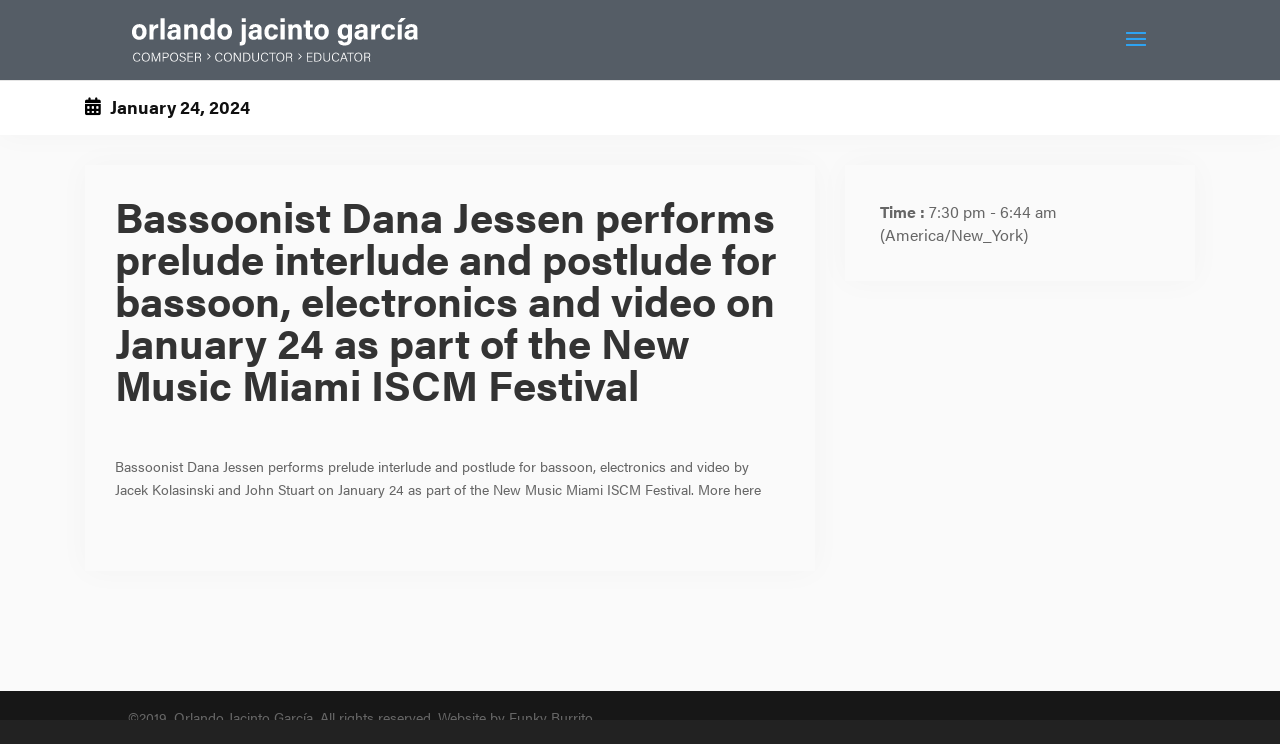

--- FILE ---
content_type: image/svg+xml
request_url: https://www.orlandojacintogarcia.com/wp-content/themes/Divi-child/SVG/ojg-white.svg
body_size: 2926
content:
<svg xmlns="http://www.w3.org/2000/svg" viewBox="0 0 500.69 75.54"><defs><style>.cls-1{fill:#fff;}</style></defs><title>ojg-white</title><g id="Layer_2" data-name="Layer 2"><g id="Layer_1-2" data-name="Layer 1"><path class="cls-1" d="M25.6,24c0,7.85-4.7,13.6-12.9,13.6C4.7,37.6,0,31.85,0,24.15c0-8,4.85-13.65,13.05-13.65C20.65,10.5,25.6,15.9,25.6,24Zm-18.35.05c0,5,2.15,8,5.6,8s5.5-2.95,5.5-7.9c0-5.4-2-8-5.6-8C9.45,16.15,7.25,18.6,7.25,24.05Z"/><path class="cls-1" d="M30.5,18.15c0-2.6,0-4.85-.05-7H37.5c.1.6.2,3.15.2,4.55,1.15-3,3.9-5.1,8.3-5.15v6.85c-5.2-.15-8.3,1.25-8.3,8.35V37H30.5Z"/><path class="cls-1" d="M50,37V.5h7.2V37Z"/><path class="cls-1" d="M84.9,30.3a57.64,57.64,0,0,0,.35,6.7H78.4a10.13,10.13,0,0,1-.35-2.55c-1,1.45-2.7,3.15-7.3,3.15-6.25,0-8.85-4.1-8.85-8.1,0-5.9,4.7-8.65,12.3-8.65h3.7V19.3c0-1.85-.65-3.65-4-3.65-3,0-3.7,1.25-4,3.15H63.1c.35-4.6,3.2-8.3,11.1-8.3,6.9.05,10.7,2.75,10.7,9Zm-7-5.1H75c-4.35,0-6,1.35-6,3.85,0,1.85,1.15,3.45,3.75,3.45,4.55,0,5.1-3.2,5.1-6.6Z"/><path class="cls-1" d="M91.4,17.65c0-2.2,0-4.6-.05-6.55h7c.15.7.25,2.5.3,3.3.85-1.6,3-3.9,7.5-3.9,5.2,0,8.55,3.55,8.55,10.05V37H107.5V21.35c0-3-1-5.05-4.15-5.05-3,0-4.75,1.7-4.75,6.3V37H91.4Z"/><path class="cls-1" d="M144.75.5V29.9c0,2.35,0,4.75.05,7.1H138c-.15-.8-.3-2.1-.35-2.7-1.25,2.05-3.5,3.3-7.35,3.3-6.55,0-10.7-5.25-10.7-13.35,0-7.95,4.4-13.75,11.75-13.75,3.75,0,5.75,1.35,6.3,2.5V.5ZM132.4,31.85c4.9,0,5.5-4.1,5.5-7.8,0-4.45-.65-7.8-5.35-7.8-3.75,0-5.65,2.95-5.65,7.85S128.85,31.85,132.4,31.85Z"/><path class="cls-1" d="M175.2,24c0,7.85-4.7,13.6-12.9,13.6-8,0-12.7-5.75-12.7-13.45,0-8,4.85-13.65,13.05-13.65C170.25,10.5,175.2,15.9,175.2,24Zm-18.35.05c0,5,2.15,8,5.6,8s5.5-2.95,5.5-7.9c0-5.4-2-8-5.6-8C159.05,16.15,156.85,18.6,156.85,24.05Z"/><path class="cls-1" d="M199.4,11.1V36.45c0,7.4-1.5,10.95-8.6,10.95-.65,0-1.6,0-2.2-.1V41.55a2.85,2.85,0,0,0,.65.05c2.3,0,2.95-.9,2.95-3.7V11.1Zm-7.2-4.2V.5h7.2V6.9Z"/><path class="cls-1" d="M227.1,30.3a57.64,57.64,0,0,0,.35,6.7H220.6a10.13,10.13,0,0,1-.35-2.55c-.95,1.45-2.7,3.15-7.3,3.15-6.25,0-8.85-4.1-8.85-8.1,0-5.9,4.7-8.65,12.3-8.65h3.7V19.3c0-1.85-.65-3.65-4-3.65-3,0-3.7,1.25-4,3.15h-6.8c.35-4.6,3.2-8.3,11.1-8.3,6.9.05,10.7,2.75,10.7,9Zm-7-5.1h-2.9c-4.35,0-5.95,1.35-5.95,3.85,0,1.85,1.15,3.45,3.75,3.45,4.55,0,5.1-3.2,5.1-6.6Z"/><path class="cls-1" d="M255.8,28.65c-.85,4.3-3.9,9-11.6,9-8,0-12.2-5.55-12.2-13.35s4.65-13.75,12.55-13.75c8.7,0,11.15,6.3,11.25,9.2h-7a4,4,0,0,0-4.45-3.55c-3.3,0-5.15,2.85-5.15,7.85,0,5.55,2,8,5.1,8a4.41,4.41,0,0,0,4.45-3.4Z"/><path class="cls-1" d="M260.34,6.9V.5h7.2V6.9Zm0,4.2h7.2V37h-7.2Z"/><path class="cls-1" d="M274,17.65c0-2.2,0-4.6-.05-6.55h6.95c.15.7.25,2.5.3,3.3.85-1.6,2.95-3.9,7.51-3.9,5.2,0,8.55,3.55,8.55,10.05V37H290.1V21.35c0-3-1-5.05-4.15-5.05s-4.76,1.7-4.76,6.3V37H274Z"/><path class="cls-1" d="M300.59,11.1h4v-7h7.15v7h5.1v5.4h-5.1V29.3c0,1.95.6,2.7,2.75,2.7.4,0,1.1,0,1.6-.05v4.9a15.54,15.54,0,0,1-4.8.5c-5.05,0-6.7-2.7-6.7-7.25V16.5h-4Z"/><path class="cls-1" d="M344.84,24c0,7.85-4.7,13.6-12.9,13.6-8,0-12.7-5.75-12.7-13.45,0-8,4.85-13.65,13.05-13.65C339.89,10.5,344.84,15.9,344.84,24Zm-18.35.05c0,5,2.15,8,5.6,8s5.5-2.95,5.5-7.9c0-5.4-2-8-5.6-8C328.69,16.15,326.49,18.6,326.49,24.05Z"/><path class="cls-1" d="M385.39,33.85c0,8.3-3.05,13.55-12.85,13.55-9.45,0-11.3-5.25-11.55-8.2h7.3c.5,1.8,1.8,3,4.55,3,4.65,0,5.55-2.85,5.55-7.9V33.05c-1.35,2.25-3.5,3.65-7.3,3.65-6.8,0-10.7-5.6-10.7-12.55,0-8.1,4.85-13.65,11.3-13.65,4.45,0,6.3,2.1,6.7,3.3.05-.7.25-2.25.3-2.7h6.75c0,2.35-.05,5-.05,7.45Zm-12.25-3c4.3,0,5.45-2.95,5.45-7.3s-.75-7.35-5.3-7.35c-3.1,0-5.55,2.4-5.55,7.6C367.74,28.3,370,30.9,373.14,30.9Z"/><path class="cls-1" d="M412.79,30.3a57.64,57.64,0,0,0,.35,6.7h-6.85a10.13,10.13,0,0,1-.35-2.55c-.95,1.45-2.7,3.15-7.3,3.15-6.25,0-8.85-4.1-8.85-8.1,0-5.9,4.7-8.65,12.3-8.65h3.7V19.3c0-1.85-.65-3.65-4-3.65-3,0-3.7,1.25-4,3.15H391c.35-4.6,3.2-8.3,11.1-8.3,6.9.05,10.7,2.75,10.7,9Zm-7-5.1h-2.9c-4.35,0-5.95,1.35-5.95,3.85,0,1.85,1.15,3.45,3.75,3.45,4.55,0,5.1-3.2,5.1-6.6Z"/><path class="cls-1" d="M419.24,18.15c0-2.6,0-4.85-.05-7h7.05c.1.6.2,3.15.2,4.55,1.15-3,3.9-5.1,8.3-5.15v6.85c-5.2-.15-8.3,1.25-8.3,8.35V37h-7.2Z"/><path class="cls-1" d="M460.89,28.65c-.85,4.3-3.9,9-11.6,9-8.05,0-12.2-5.55-12.2-13.35s4.65-13.75,12.55-13.75c8.7,0,11.15,6.3,11.25,9.2h-6.95a4,4,0,0,0-4.45-3.55c-3.3,0-5.15,2.85-5.15,7.85,0,5.55,2,8,5.1,8a4.41,4.41,0,0,0,4.45-3.4Z"/><path class="cls-1" d="M465.44,11.1h7.2V37h-7.2ZM480,0l-8,7.4h-6.25L471.54,0Z"/><path class="cls-1" d="M500.34,30.3a57.64,57.64,0,0,0,.35,6.7h-6.85a10.13,10.13,0,0,1-.35-2.55c-.95,1.45-2.7,3.15-7.3,3.15-6.25,0-8.85-4.1-8.85-8.1,0-5.9,4.7-8.65,12.3-8.65h3.7V19.3c0-1.85-.65-3.65-4-3.65-3,0-3.7,1.25-4,3.15h-6.8c.35-4.6,3.2-8.3,11.1-8.3,6.9.05,10.7,2.75,10.7,9Zm-7-5.1h-2.9c-4.35,0-5.95,1.35-5.95,3.85,0,1.85,1.15,3.45,3.75,3.45,4.55,0,5.1-3.2,5.1-6.6Z"/><path class="cls-1" d="M14.73,71.06a5.76,5.76,0,0,1-6,4.44C4.22,75.5,1.9,72,1.9,67.61c0-4.19,2.3-8,6.89-8,3.48,0,5.46,2,5.94,4.55H13.16A4.24,4.24,0,0,0,8.72,61c-3.65,0-5.16,3.32-5.16,6.58S5,74.12,8.81,74.12a4.29,4.29,0,0,0,4.33-3.06Z"/><path class="cls-1" d="M31.23,67.47c0,4.26-2.33,8.07-7.14,8.07-4.46,0-7-3.52-7-8s2.5-8,7.13-8C28.55,59.62,31.23,62.93,31.23,67.47Zm-12.46,0c0,3.46,1.86,6.63,5.39,6.63,3.81,0,5.38-3.13,5.38-6.63S27.77,61,24.18,61C20.43,61,18.77,64.1,18.77,67.52Z"/><path class="cls-1" d="M47.86,68.45c0-3,0-5.88.09-7.47h-.07c-.64,2.28-3.5,9.46-5.39,14.34H41C39.61,71.46,36.66,63.44,36,61h0c.11,1.78.15,5.33.15,8v6.41H34.53V59.85h2.38c2,5.07,4.38,11.68,4.94,13.52h0c.36-1.29,3.2-8.58,5.21-13.52h2.31V75.32H47.86Z"/><path class="cls-1" d="M53.8,59.85h5.7c2.9,0,4.9,1.62,4.9,4.39s-2,4.52-5.06,4.52H55.4v6.56H53.8Zm1.6,7.51h4c2.32,0,3.37-1.19,3.37-3.08s-1.33-3.06-3.29-3.06H55.4Z"/><path class="cls-1" d="M80.89,67.47c0,4.26-2.32,8.07-7.13,8.07-4.46,0-7-3.52-7-8s2.51-8,7.14-8C78.21,59.62,80.89,62.93,80.89,67.47Zm-12.46,0c0,3.46,1.87,6.63,5.39,6.63,3.82,0,5.39-3.13,5.39-6.63S77.44,61,73.84,61,68.43,64.1,68.43,67.52Z"/><path class="cls-1" d="M84.64,71.09c.45,2,1.75,3.1,4.17,3.1,2.64,0,3.66-1.29,3.66-2.88s-.75-2.64-4-3.44-4.78-2-4.78-4.21,1.57-4,5-4,5,2.11,5.21,4.06H92.2c-.33-1.53-1.31-2.7-3.66-2.7-2.08,0-3.23,1-3.23,2.57s1,2.19,3.74,2.88c4.39,1.09,5.1,2.82,5.1,4.75,0,2.37-1.75,4.32-5.43,4.32-3.88,0-5.41-2.2-5.72-4.41Z"/><path class="cls-1" d="M106.73,67.87H98.92v6.06h8.56l-.22,1.39H97.35V59.85h9.75v1.39H98.92v5.24h7.81Z"/><path class="cls-1" d="M112,68.27v7h-1.59V59.85h5.78c3.11,0,4.75,1.68,4.75,4.1a3.5,3.5,0,0,1-2.77,3.63c1.44.36,2.52,1.36,2.52,4v.62a10.4,10.4,0,0,0,.2,3.1h-1.57a10.29,10.29,0,0,1-.24-3.28v-.35c0-2.4-.69-3.42-3.57-3.42Zm0-1.37h3.57c2.55,0,3.71-1,3.71-2.86s-1.16-2.82-3.42-2.82H112Z"/><path class="cls-1" d="M131.93,71.29a.64.64,0,0,1,0-1l4-4-4-4a.61.61,0,0,1-.22-.49.74.74,0,0,1,.69-.7.69.69,0,0,1,.5.21l4.49,4.49a.87.87,0,0,1,.16.23.85.85,0,0,1,0,.26.75.75,0,0,1,0,.26.78.78,0,0,1-.16.24l-4.49,4.48a.66.66,0,0,1-.5.22A.6.6,0,0,1,131.93,71.29Z"/><path class="cls-1" d="M158.59,71.06a5.77,5.77,0,0,1-6,4.44c-4.52,0-6.85-3.53-6.85-7.89,0-4.19,2.31-8,6.9-8,3.48,0,5.45,2,5.94,4.55H157A4.23,4.23,0,0,0,152.58,61c-3.66,0-5.17,3.32-5.17,6.58s1.47,6.54,5.26,6.54A4.28,4.28,0,0,0,157,71.06Z"/><path class="cls-1" d="M175.08,67.47c0,4.26-2.33,8.07-7.14,8.07-4.45,0-7-3.52-7-8s2.5-8,7.14-8C172.4,59.62,175.08,62.93,175.08,67.47Zm-12.46,0c0,3.46,1.86,6.63,5.39,6.63,3.81,0,5.39-3.13,5.39-6.63S171.62,61,168,61C164.29,61,162.62,64.1,162.62,67.52Z"/><path class="cls-1" d="M178.39,75.32V59.85h2.19c2.33,3.68,7.61,11.88,8.54,13.57h0c-.13-2.13-.11-4.48-.11-7V59.85h1.53V75.32h-2c-2.2-3.48-7.61-12.15-8.65-13.88h0c.11,1.91.11,4.35.11,7.14v6.74Z"/><path class="cls-1" d="M195,59.85h5.32c4.28,0,7.23,3,7.23,7.58s-2.88,7.89-7.27,7.89H195Zm1.58,14.08h3.52c3.88,0,5.77-2.75,5.77-6.43,0-3.24-1.71-6.26-5.77-6.26h-3.52Z"/><path class="cls-1" d="M212.44,59.85V69.2c0,3.9,2.18,4.92,4.28,4.92,2.46,0,4.26-1.06,4.26-4.92V59.85h1.6v9.26c0,4.93-2.66,6.39-5.9,6.39s-5.85-1.6-5.85-6.21V59.85Z"/><path class="cls-1" d="M238.63,71.06a5.77,5.77,0,0,1-6,4.44c-4.52,0-6.85-3.53-6.85-7.89,0-4.19,2.31-8,6.9-8,3.48,0,5.45,2,5.94,4.55h-1.58A4.23,4.23,0,0,0,232.62,61c-3.66,0-5.17,3.32-5.17,6.58s1.47,6.54,5.26,6.54A4.27,4.27,0,0,0,237,71.06Z"/><path class="cls-1" d="M245.1,61.24H240V59.85h11.82v1.39H246.7V75.32h-1.6Z"/><path class="cls-1" d="M266.9,67.47c0,4.26-2.33,8.07-7.14,8.07-4.46,0-7-3.52-7-8s2.5-8,7.13-8C264.22,59.62,266.9,62.93,266.9,67.47Zm-12.46,0c0,3.46,1.86,6.63,5.39,6.63,3.81,0,5.38-3.13,5.38-6.63s-1.77-6.5-5.36-6.5C256.1,61,254.44,64.1,254.44,67.52Z"/><path class="cls-1" d="M271.8,68.27v7h-1.6V59.85H276c3.1,0,4.74,1.68,4.74,4.1A3.5,3.5,0,0,1,278,67.58c1.44.36,2.53,1.36,2.53,4v.62a10.08,10.08,0,0,0,.2,3.1h-1.57a10.23,10.23,0,0,1-.25-3.28v-.35c0-2.4-.69-3.42-3.57-3.42Zm0-1.37h3.57c2.55,0,3.7-1,3.7-2.86s-1.15-2.82-3.41-2.82H271.8Z"/><path class="cls-1" d="M291.72,71.29a.67.67,0,0,1,0-1l4-4-4-4a.64.64,0,0,1-.21-.49.65.65,0,0,1,.21-.49.63.63,0,0,1,.48-.21.7.7,0,0,1,.5.21l4.48,4.49a.69.69,0,0,1,.16.23.65.65,0,0,1,.06.26.58.58,0,0,1-.06.26.63.63,0,0,1-.16.24l-4.48,4.48a.68.68,0,0,1-.5.22A.61.61,0,0,1,291.72,71.29Z"/><path class="cls-1" d="M315.81,67.87H308v6.06h8.55l-.22,1.39h-9.91V59.85h9.76v1.39H308v5.24h7.8Z"/><path class="cls-1" d="M319.49,59.85h5.32c4.28,0,7.23,3,7.23,7.58s-2.88,7.89-7.27,7.89h-5.28Zm1.58,14.08h3.52c3.88,0,5.77-2.75,5.77-6.43,0-3.24-1.71-6.26-5.77-6.26h-3.52Z"/><path class="cls-1" d="M337,59.85V69.2c0,3.9,2.18,4.92,4.28,4.92,2.46,0,4.26-1.06,4.26-4.92V59.85h1.6v9.26c0,4.93-2.66,6.39-5.9,6.39s-5.86-1.6-5.86-6.21V59.85Z"/><path class="cls-1" d="M363.15,71.06a5.76,5.76,0,0,1-6,4.44c-4.52,0-6.85-3.53-6.85-7.89,0-4.19,2.31-8,6.9-8,3.48,0,5.45,2,5.94,4.55h-1.57A4.25,4.25,0,0,0,357.14,61c-3.66,0-5.17,3.32-5.17,6.58s1.47,6.54,5.26,6.54a4.27,4.27,0,0,0,4.32-3.06Z"/><path class="cls-1" d="M368.05,70.29l-1.84,5h-1.6l5.61-15.47h1.93L378,75.32h-1.7l-1.87-5Zm5.9-1.4c-1.62-4.37-2.46-6.54-2.77-7.65h0c-.37,1.24-1.35,3.93-2.63,7.65Z"/><path class="cls-1" d="M381.84,61.24h-5.1V59.85h11.82v1.39h-5.12V75.32h-1.6Z"/><path class="cls-1" d="M403.64,67.47c0,4.26-2.33,8.07-7.14,8.07-4.46,0-7-3.52-7-8s2.51-8,7.14-8C401,59.62,403.64,62.93,403.64,67.47Zm-12.47,0c0,3.46,1.87,6.63,5.39,6.63,3.82,0,5.39-3.13,5.39-6.63s-1.77-6.5-5.37-6.5S391.17,64.1,391.17,67.52Z"/><path class="cls-1" d="M408.54,68.27v7h-1.6V59.85h5.79c3.1,0,4.74,1.68,4.74,4.1a3.5,3.5,0,0,1-2.77,3.63c1.44.36,2.53,1.36,2.53,4v.62a10.08,10.08,0,0,0,.2,3.1h-1.58a10.29,10.29,0,0,1-.24-3.28v-.35c0-2.4-.69-3.42-3.57-3.42Zm0-1.37h3.57c2.55,0,3.7-1,3.7-2.86s-1.15-2.82-3.42-2.82h-3.85Z"/></g></g></svg>